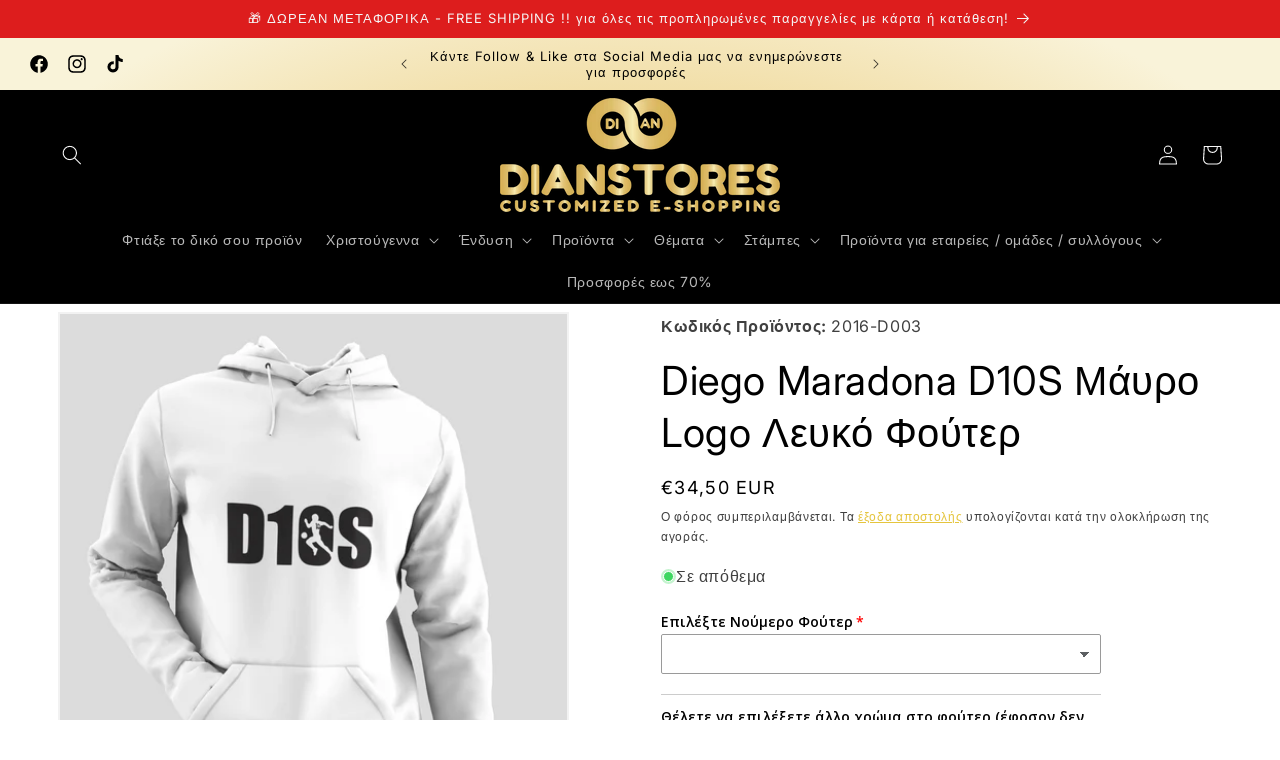

--- FILE ---
content_type: text/css
request_url: https://cdn.shopify.com/extensions/019be981-b94c-7c19-9b1f-dfb3e4a6201d/snap-price-design-icon-251/assets/ani-roll-in-label.css
body_size: -536
content:
@keyframes roll-in-1-05s {
    0% {
        opacity: 0;
        filter: blur(2px);
        transform: translate(-100%) rotate(-120deg);
    }
    80% {
        opacity: 1;
        filter: blur(0px);
        transform: translate(0) rotate(0);
    }
}

@keyframes roll-in-1-1s {
    0% {
        opacity: 0;
        filter: blur(2px);
        transform: translate(-100%) rotate(-120deg);
    }
    60% {
        opacity: 1;
        filter: blur(0px);
        transform: translate(0) rotate(0);
    }
}

@keyframes roll-in-1-2s {
    0% {
        opacity: 0;
        filter: blur(2px);
        transform: translate(-100%) rotate(-120deg);
    }
    50% {
        opacity: 1;
        filter: blur(0px);
        transform: translate(0) rotate(0);
    }
}

@keyframes roll-in-1-5s {
    0% {
        opacity: 0;
        filter: blur(2px);
        transform: translate(-100%) rotate(-120deg);
    }
    30% {
        opacity: 1;
        filter: blur(0px);
        transform: translate(0) rotate(0);
    }
}
@keyframes roll-in-1-10s {
    0% {
        opacity: 0;
        filter: blur(2px);
        transform: translate(-100%) rotate(-120deg);
    }
    16.6% {
        opacity: 1;
        filter: blur(0px);
        transform: translate(0) rotate(0);
    }
}
.ani-roll-in-05s {
    animation: roll-in-1-05s 2.5s infinite;
}
.ani-roll-in-1s {
    animation: roll-in-1-1s 3s infinite;
}
.ani-roll-in-2s {
    animation: roll-in-1-2s 4s infinite;
}
.ani-roll-in-5s {
    animation: roll-in-1-5s 7s infinite;
}
.ani-roll-in-10s {
    animation: roll-in-1-10s 12s infinite;
}


--- FILE ---
content_type: text/javascript; charset=utf-8
request_url: https://dianstores.gr/products/option-set-293898-radio-2.js
body_size: -360
content:
{"id":8383627657529,"title":"Επιλέξτε Συσκευασία δώρου","handle":"option-set-293898-radio-2","description":null,"published_at":"2023-06-18T09:44:55+03:00","created_at":"2023-06-18T09:44:55+03:00","vendor":"Dianstores.gr","type":"","tags":["globo-product-options","option-set-293898-radio-2"],"price":100,"price_min":100,"price_max":400,"available":true,"price_varies":true,"compare_at_price":null,"compare_at_price_min":0,"compare_at_price_max":0,"compare_at_price_varies":false,"variants":[{"id":45460242497849,"title":"Σακούλα Δώρου","option1":"Σακούλα Δώρου","option2":null,"option3":null,"sku":"","requires_shipping":true,"taxable":false,"featured_image":null,"available":true,"name":"Επιλέξτε Συσκευασία δώρου - Σακούλα Δώρου","public_title":"Σακούλα Δώρου","options":["Σακούλα Δώρου"],"price":100,"weight":0,"compare_at_price":null,"inventory_management":null,"barcode":"","requires_selling_plan":false,"selling_plan_allocations":[]},{"id":45460242530617,"title":"Συσκευασία Θεματικό GIFT BOX","option1":"Συσκευασία Θεματικό GIFT BOX","option2":null,"option3":null,"sku":"","requires_shipping":true,"taxable":false,"featured_image":null,"available":true,"name":"Επιλέξτε Συσκευασία δώρου - Συσκευασία Θεματικό GIFT BOX","public_title":"Συσκευασία Θεματικό GIFT BOX","options":["Συσκευασία Θεματικό GIFT BOX"],"price":400,"weight":0,"compare_at_price":null,"inventory_management":null,"barcode":"","requires_selling_plan":false,"selling_plan_allocations":[]}],"images":[],"featured_image":null,"options":[{"name":"Title","position":1,"values":["Σακούλα Δώρου","Συσκευασία Θεματικό GIFT BOX"]}],"url":"\/products\/option-set-293898-radio-2","requires_selling_plan":false,"selling_plan_groups":[]}